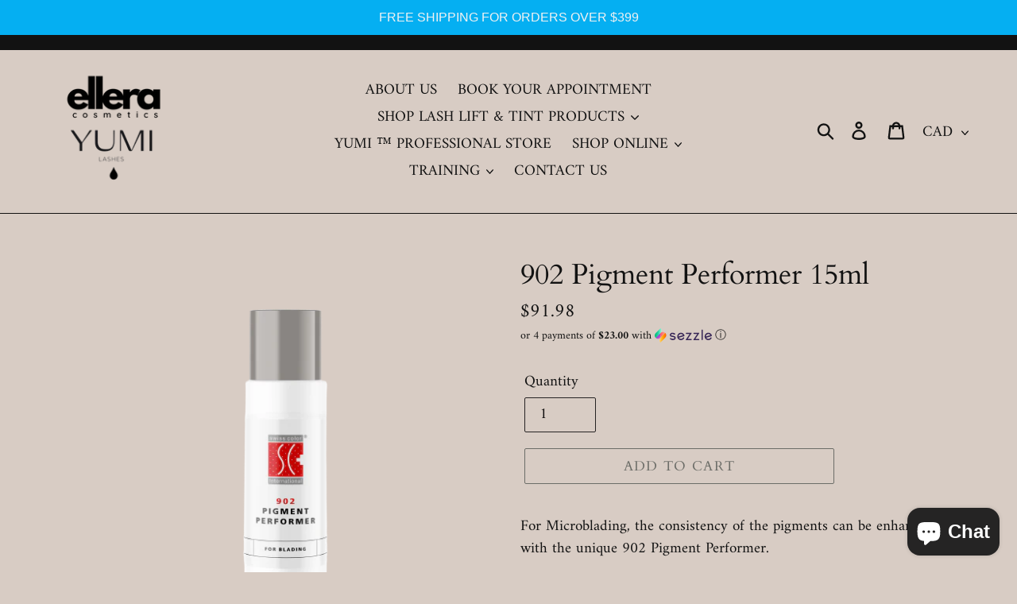

--- FILE ---
content_type: application/javascript; charset=utf-8
request_url: https://recommendations.loopclub.io/v2/storefront/template/?product_id=7527089012952&theme_id=56578670692&page=www.elleracosmetics.com%2Fproducts%2F902-pigment-performer&r_type=product&r_id=7527089012952&page_type=product_page&currency=CAD&shop=yumi-lashescanada.myshopify.com&theme_store_id=796&locale=en&screen=desktop&qs=%7B%7D&cbt=true&cbs=true&callback=jsonp_callback_55929
body_size: 5594
content:
jsonp_callback_55929({"visit_id":"1770122058-4c201ce3-52fe-473c-9bd6-d8f8b6762339","widgets":[{"id":206176,"page_id":93708,"widget_serve_id":"c08f2432-46e3-4e17-9777-2de0c2e6d987","type":"bestsellers","max_content":8,"min_content":1,"enabled":true,"location":"shopify-section-product-recommendations","title":"Bestsellers","css":"[data-rk-widget-id='206176'] .rktheme-addtocart-select-arrow::after {  border-top-color: #fff;}[data-rk-widget-id='206176'] .rktheme-bundle-add-to-cart {  background-color: #000;  color: #fff;}[data-rk-widget-id='206176'] .rktheme-bundle-add-to-cart:hover {  background-color: #000;}[data-rk-widget-id='206176'] .rktheme-bundle-total-price-amounts {  color: #222;}[data-rk-widget-id='206176'] .rktheme-bundle-product-item-prices {  color: #222;}[data-rk-widget-id='206176'] .rktheme-widget-title {  font-size: 32px;}[data-rk-widget-id='206176'] .rktheme-bundle-title {  font-size: 32px;}[data-rk-widget-id='206176'] .rktheme-product-image {  object-fit: cover;}[data-rk-widget-id='206176'] .rktheme-widget-title {  text-align:center;}","layout":"carousel","cart_button_text":"Add to Cart","page_type":"product_page","desktop_per_view":4,"mobile_per_view":2,"carousel_control":"arrow","position_enabled":true,"position":2,"enable_cart_button":false,"cart_button_template":null,"extra":{},"enable_popup":false,"popup_config":{},"show_discount_label":false,"allow_out_of_stock":true,"tablet_per_view":3,"discount_config":{},"cart_properties":{},"template":"<section class='rktheme-widget-container' data-layout='carousel'>    <h3 class='rktheme-widget-title'><span>Bestsellers</span></h3>    <div class='rktheme-carousel-wrap'>      <div class='rktheme-carousel-container glide'>        <div class=\"rktheme-carousel-track glide__track\" data-glide-el=\"track\">          <ul class=\"rktheme-carousel-slides glide__slides\">                                                                                                                <li class='rktheme-carousel-slide glide__slide'>                <div class='rktheme-product-card rktheme-grid-product' data-rk-product-id='9062088343768'>                  <a class='rktheme-product-image-wrap' href='/products/yumi-3-0-korean-lash-lift-the-yumi-way-online-training' data-rk-track-type='clicked' data-rk-track-prevent-default='true'>                      <img class='rktheme-product-image  rktheme-product-image--primary' data-sizes=\"auto\" src=\"https://cdn.shopify.com/s/files/1/0169/1805/2964/files/unnamed_15_1_b533767b-c896-4ab0-ae83-f6bb77c7be3c_600x.png?v=1762807366\" data-src=\"https://cdn.shopify.com/s/files/1/0169/1805/2964/files/unnamed_15_1_b533767b-c896-4ab0-ae83-f6bb77c7be3c_600x.png?v=1762807366\" data-srcset=\"https://cdn.shopify.com/s/files/1/0169/1805/2964/files/unnamed_15_1_b533767b-c896-4ab0-ae83-f6bb77c7be3c_180x.png?v=1762807366 180w 126h, https://cdn.shopify.com/s/files/1/0169/1805/2964/files/unnamed_15_1_b533767b-c896-4ab0-ae83-f6bb77c7be3c_360x.png?v=1762807366 360w 253h, https://cdn.shopify.com/s/files/1/0169/1805/2964/files/unnamed_15_1_b533767b-c896-4ab0-ae83-f6bb77c7be3c_540x.png?v=1762807366 540w 380h, https://cdn.shopify.com/s/files/1/0169/1805/2964/files/unnamed_15_1_b533767b-c896-4ab0-ae83-f6bb77c7be3c_720x.png?v=1762807366 720w 507h, https://cdn.shopify.com/s/files/1/0169/1805/2964/files/unnamed_15_1_b533767b-c896-4ab0-ae83-f6bb77c7be3c_900x.png?v=1762807366 900w 634h, https://cdn.shopify.com/s/files/1/0169/1805/2964/files/unnamed_15_1_b533767b-c896-4ab0-ae83-f6bb77c7be3c_1080x.png?v=1762807366 1080w 761h, https://cdn.shopify.com/s/files/1/0169/1805/2964/files/unnamed_15_1_b533767b-c896-4ab0-ae83-f6bb77c7be3c_1296x.png?v=1762807366 1296w 913h, https://cdn.shopify.com/s/files/1/0169/1805/2964/files/unnamed_15_1_b533767b-c896-4ab0-ae83-f6bb77c7be3c_1512x.png?v=1762807366 1512w 1065h, https://cdn.shopify.com/s/files/1/0169/1805/2964/files/unnamed_15_1_b533767b-c896-4ab0-ae83-f6bb77c7be3c_1728x.png?v=1762807366 1728w 1217h, https://cdn.shopify.com/s/files/1/0169/1805/2964/files/unnamed_15_1_b533767b-c896-4ab0-ae83-f6bb77c7be3c_1950x.png?v=1762807366 1950w 1374h, https://cdn.shopify.com/s/files/1/0169/1805/2964/files/unnamed_15_1_b533767b-c896-4ab0-ae83-f6bb77c7be3c_2100x.png?v=1762807366 2100w 1479h, https://cdn.shopify.com/s/files/1/0169/1805/2964/files/unnamed_15_1_b533767b-c896-4ab0-ae83-f6bb77c7be3c_2260x.png?v=1762807366 2260w 1592h, https://cdn.shopify.com/s/files/1/0169/1805/2964/files/unnamed_15_1_b533767b-c896-4ab0-ae83-f6bb77c7be3c_2450x.png?v=1762807366 2450w 1726h, https://cdn.shopify.com/s/files/1/0169/1805/2964/files/unnamed_15_1_b533767b-c896-4ab0-ae83-f6bb77c7be3c_2700x.png?v=1762807366 2700w 1902h, https://cdn.shopify.com/s/files/1/0169/1805/2964/files/unnamed_15_1_b533767b-c896-4ab0-ae83-f6bb77c7be3c.png?v=1762807366 2750w 1938h\" alt='YUMI 3.0 Lash Lift – Online Upgrade Training 🇫🇷' />                    <div class='rktheme-discount-label' data-compare-price=\"None\" data-price=\"1299.0\" data-label=\"{percent} off\"></div>                    <div class='rktheme-added-to-cart-tooltip'>Added to cart!</div>                  </a>                  <div class='rktheme-product-details'>                      <div class='rktheme-product-vendor rktheme-product-vendor--above-title'>Ellera Cosmetics</div>                    <a class='rktheme-product-title' href='/products/yumi-3-0-korean-lash-lift-the-yumi-way-online-training' data-rk-track-type='clicked' data-rk-track-prevent-default='true'>                      YUMI 3.0 Lash Lift – Online Upgrade Training 🇫🇷                    </a>                      <div class='rktheme-product-vendor rktheme-product-vendor--below-title'>Ellera Cosmetics</div>                    <div class='rktheme-product-price-wrap' data-compare-price='False'>                        <span class='rktheme-product-price rktheme-product-price--original'>                          <span class='money'>$1,299.00</span>                        </span>                    </div>                    <div class='rktheme-addtocart-container'>                        <button type='button' class='rktheme-addtocart-button' data-rk-variant-id='51047168049368'>Add to Cart</button>                    </div>                  </div>                </div>              </li>                                                                                                                <li class='rktheme-carousel-slide glide__slide'>                <div class='rktheme-product-card rktheme-grid-product' data-rk-product-id='9092376494296'>                  <a class='rktheme-product-image-wrap' href='/products/yumi-lashes-3-0' data-rk-track-type='clicked' data-rk-track-prevent-default='true'>                      <img class='rktheme-product-image  rktheme-product-image--primary' data-sizes=\"auto\" src=\"https://cdn.shopify.com/s/files/1/0169/1805/2964/files/Untitled_design_55_600x.png?v=1768024934\" data-src=\"https://cdn.shopify.com/s/files/1/0169/1805/2964/files/Untitled_design_55_600x.png?v=1768024934\" data-srcset=\"https://cdn.shopify.com/s/files/1/0169/1805/2964/files/Untitled_design_55_180x.png?v=1768024934 180w 127h, https://cdn.shopify.com/s/files/1/0169/1805/2964/files/Untitled_design_55_360x.png?v=1768024934 360w 254h, https://cdn.shopify.com/s/files/1/0169/1805/2964/files/Untitled_design_55_540x.png?v=1768024934 540w 381h, https://cdn.shopify.com/s/files/1/0169/1805/2964/files/Untitled_design_55_720x.png?v=1768024934 720w 509h, https://cdn.shopify.com/s/files/1/0169/1805/2964/files/Untitled_design_55_900x.png?v=1768024934 900w 636h, https://cdn.shopify.com/s/files/1/0169/1805/2964/files/Untitled_design_55_1080x.png?v=1768024934 1080w 763h, https://cdn.shopify.com/s/files/1/0169/1805/2964/files/Untitled_design_55_1296x.png?v=1768024934 1296w 916h, https://cdn.shopify.com/s/files/1/0169/1805/2964/files/Untitled_design_55_1512x.png?v=1768024934 1512w 1068h, https://cdn.shopify.com/s/files/1/0169/1805/2964/files/Untitled_design_55_1728x.png?v=1768024934 1728w 1221h, https://cdn.shopify.com/s/files/1/0169/1805/2964/files/Untitled_design_55_1950x.png?v=1768024934 1950w 1378h, https://cdn.shopify.com/s/files/1/0169/1805/2964/files/Untitled_design_55.png?v=1768024934 2000w 1414h\" alt='YUMI Lashes 3.0 Pack - Le Lift, Le Fix, Le Serum' />                    <div class='rktheme-discount-label' data-compare-price=\"None\" data-price=\"84.99\" data-label=\"{percent} off\"></div>                    <div class='rktheme-added-to-cart-tooltip'>Added to cart!</div>                  </a>                  <div class='rktheme-product-details'>                      <div class='rktheme-product-vendor rktheme-product-vendor--above-title'>Ellera Cosmetics</div>                    <a class='rktheme-product-title' href='/products/yumi-lashes-3-0' data-rk-track-type='clicked' data-rk-track-prevent-default='true'>                      YUMI Lashes 3.0 Pack - Le Lift, Le Fix, Le Serum                    </a>                      <div class='rktheme-product-vendor rktheme-product-vendor--below-title'>Ellera Cosmetics</div>                    <div class='rktheme-product-price-wrap' data-compare-price='False'>                        <span class='rktheme-product-price rktheme-product-price--original'>                          <span class='money'>$84.99</span>                        </span>                    </div>                    <div class='rktheme-addtocart-container'>                        <div class='rktheme-addtocart-select-wrap'>                          <select class='rktheme-addtocart-select'>                            <option selected disabled value=\"-1\">Add to Cart</option>                                <option value=\"51191145660632\">1 trio - ($84.99)</option>                                <option value=\"51191145693400\">10 trios - ($330.00)</option>                                <option value=\"51191145791704\">20 trios - ($476.99)</option>                          </select>                          <div class='rktheme-addtocart-select-arrow'></div>                        </div>                    </div>                  </div>                </div>              </li>                                                                                                                <li class='rktheme-carousel-slide glide__slide'>                <div class='rktheme-product-card rktheme-grid-product' data-rk-product-id='8509121495256'>                  <a class='rktheme-product-image-wrap' href='/products/yumi-lashes-kit-save-big' data-rk-track-type='clicked' data-rk-track-prevent-default='true'>                      <img class='rktheme-product-image  rktheme-product-image--primary' data-sizes=\"auto\" src=\"https://cdn.shopify.com/s/files/1/0169/1805/2964/files/SunscreenLotionFlyerPromotionalModernTrendyVeryPeri_600x.png?v=1722983249\" data-src=\"https://cdn.shopify.com/s/files/1/0169/1805/2964/files/SunscreenLotionFlyerPromotionalModernTrendyVeryPeri_600x.png?v=1722983249\" data-srcset=\"https://cdn.shopify.com/s/files/1/0169/1805/2964/files/SunscreenLotionFlyerPromotionalModernTrendyVeryPeri_180x.png?v=1722983249 180w 233h, https://cdn.shopify.com/s/files/1/0169/1805/2964/files/SunscreenLotionFlyerPromotionalModernTrendyVeryPeri_360x.png?v=1722983249 360w 466h, https://cdn.shopify.com/s/files/1/0169/1805/2964/files/SunscreenLotionFlyerPromotionalModernTrendyVeryPeri_540x.png?v=1722983249 540w 699h, https://cdn.shopify.com/s/files/1/0169/1805/2964/files/SunscreenLotionFlyerPromotionalModernTrendyVeryPeri_720x.png?v=1722983249 720w 932h, https://cdn.shopify.com/s/files/1/0169/1805/2964/files/SunscreenLotionFlyerPromotionalModernTrendyVeryPeri_900x.png?v=1722983249 900w 1165h, https://cdn.shopify.com/s/files/1/0169/1805/2964/files/SunscreenLotionFlyerPromotionalModernTrendyVeryPeri_1080x.png?v=1722983249 1080w 1398h, https://cdn.shopify.com/s/files/1/0169/1805/2964/files/SunscreenLotionFlyerPromotionalModernTrendyVeryPeri_1296x.png?v=1722983249 1296w 1677h, https://cdn.shopify.com/s/files/1/0169/1805/2964/files/SunscreenLotionFlyerPromotionalModernTrendyVeryPeri_1512x.png?v=1722983249 1512w 1957h, https://cdn.shopify.com/s/files/1/0169/1805/2964/files/SunscreenLotionFlyerPromotionalModernTrendyVeryPeri.png?v=1722983249 1545w 2000h\" alt='YUMI Lashes Kit - SAVE BIG' />                    <div class='rktheme-discount-label' data-compare-price=\"0.0\" data-price=\"666.93\" data-label=\"{percent} off\"></div>                    <div class='rktheme-added-to-cart-tooltip'>Added to cart!</div>                  </a>                  <div class='rktheme-product-details'>                      <div class='rktheme-product-vendor rktheme-product-vendor--above-title'>Ellera Cosmetics</div>                    <a class='rktheme-product-title' href='/products/yumi-lashes-kit-save-big' data-rk-track-type='clicked' data-rk-track-prevent-default='true'>                      YUMI Lashes Kit - SAVE BIG                    </a>                      <div class='rktheme-product-vendor rktheme-product-vendor--below-title'>Ellera Cosmetics</div>                    <div class='rktheme-product-price-wrap' data-compare-price='False'>                        <span class='rktheme-product-price rktheme-product-price--original'>                          <span class='money'>$666.93</span>                        </span>                    </div>                    <div class='rktheme-addtocart-container'>                        <button type='button' class='rktheme-addtocart-button' data-rk-variant-id='45332612186328'>Add to Cart</button>                    </div>                  </div>                </div>              </li>                                                                                                                <li class='rktheme-carousel-slide glide__slide'>                <div class='rktheme-product-card rktheme-grid-product' data-rk-product-id='7567710519512'>                  <a class='rktheme-product-image-wrap' href='/products/yumi-lashes-plant-keratin-lash-serum-15-ml' data-rk-track-type='clicked' data-rk-track-prevent-default='true'>                      <img class='rktheme-product-image  rktheme-product-image--primary' data-sizes=\"auto\" src=\"https://cdn.shopify.com/s/files/1/0169/1805/2964/files/YL028_Serumkeratinevegetale_NEW_1800x1800_7ed7d9eb-fc1e-4010-b6e8-8b9ac2edf25c_600x.webp?v=1751662227\" data-src=\"https://cdn.shopify.com/s/files/1/0169/1805/2964/files/YL028_Serumkeratinevegetale_NEW_1800x1800_7ed7d9eb-fc1e-4010-b6e8-8b9ac2edf25c_600x.webp?v=1751662227\" data-srcset=\"https://cdn.shopify.com/s/files/1/0169/1805/2964/files/YL028_Serumkeratinevegetale_NEW_1800x1800_7ed7d9eb-fc1e-4010-b6e8-8b9ac2edf25c_180x.webp?v=1751662227 180w 180h, https://cdn.shopify.com/s/files/1/0169/1805/2964/files/YL028_Serumkeratinevegetale_NEW_1800x1800_7ed7d9eb-fc1e-4010-b6e8-8b9ac2edf25c_360x.webp?v=1751662227 360w 360h, https://cdn.shopify.com/s/files/1/0169/1805/2964/files/YL028_Serumkeratinevegetale_NEW_1800x1800_7ed7d9eb-fc1e-4010-b6e8-8b9ac2edf25c_540x.webp?v=1751662227 540w 540h, https://cdn.shopify.com/s/files/1/0169/1805/2964/files/YL028_Serumkeratinevegetale_NEW_1800x1800_7ed7d9eb-fc1e-4010-b6e8-8b9ac2edf25c_720x.webp?v=1751662227 720w 720h, https://cdn.shopify.com/s/files/1/0169/1805/2964/files/YL028_Serumkeratinevegetale_NEW_1800x1800_7ed7d9eb-fc1e-4010-b6e8-8b9ac2edf25c_900x.webp?v=1751662227 900w 900h, https://cdn.shopify.com/s/files/1/0169/1805/2964/files/YL028_Serumkeratinevegetale_NEW_1800x1800_7ed7d9eb-fc1e-4010-b6e8-8b9ac2edf25c.webp?v=1751662227 1065w 1065h\" alt='***NEW***YUMI LASHES  KERATIN LASH SERUM LASH BOTOX 15 ml' />                    <div class='rktheme-discount-label' data-compare-price=\"None\" data-price=\"279.99\" data-label=\"{percent} off\"></div>                    <div class='rktheme-added-to-cart-tooltip'>Added to cart!</div>                  </a>                  <div class='rktheme-product-details'>                      <div class='rktheme-product-vendor rktheme-product-vendor--above-title'>Ellera Cosmetics</div>                    <a class='rktheme-product-title' href='/products/yumi-lashes-plant-keratin-lash-serum-15-ml' data-rk-track-type='clicked' data-rk-track-prevent-default='true'>                      ***NEW***YUMI LASHES  KERATIN LASH SERUM LASH BOTOX 15 ml                    </a>                      <div class='rktheme-product-vendor rktheme-product-vendor--below-title'>Ellera Cosmetics</div>                    <div class='rktheme-product-price-wrap' data-compare-price='False'>                        <span class='rktheme-product-price rktheme-product-price--original'>                          <span class='money'>$279.99</span>                        </span>                    </div>                    <div class='rktheme-addtocart-container'>                        <div class='rktheme-addtocart-select-wrap'>                          <select class='rktheme-addtocart-select'>                            <option selected disabled value=\"-1\">Add to Cart</option>                                <option value=\"45402544079064\">Pack of 5 - ($279.99)</option>                                <option value=\"45402544111832\">1 Serum - ($111.99)</option>                          </select>                          <div class='rktheme-addtocart-select-arrow'></div>                        </div>                    </div>                  </div>                </div>              </li>                                                                                                                <li class='rktheme-carousel-slide glide__slide'>                <div class='rktheme-product-card rktheme-grid-product' data-rk-product-id='2592888750180'>                  <a class='rktheme-product-image-wrap' href='/products/yumi-lashes-mascara-nourish-serum-aftercare-pack-of-5' data-rk-track-type='clicked' data-rk-track-prevent-default='true'>                      <img class='rktheme-product-image  rktheme-product-image--primary' data-sizes=\"auto\" src=\"https://cdn.shopify.com/s/files/1/0169/1805/2964/files/20241016_141525-Photoroom_600x.png?v=1729113503\" data-src=\"https://cdn.shopify.com/s/files/1/0169/1805/2964/files/20241016_141525-Photoroom_600x.png?v=1729113503\" data-srcset=\"https://cdn.shopify.com/s/files/1/0169/1805/2964/files/20241016_141525-Photoroom_180x.png?v=1729113503 180w 343h, https://cdn.shopify.com/s/files/1/0169/1805/2964/files/20241016_141525-Photoroom_360x.png?v=1729113503 360w 687h, https://cdn.shopify.com/s/files/1/0169/1805/2964/files/20241016_141525-Photoroom_540x.png?v=1729113503 540w 1031h, https://cdn.shopify.com/s/files/1/0169/1805/2964/files/20241016_141525-Photoroom.png?v=1729113503 670w 1280h\" alt='YUMI Lashes Mascara Nourish Serum Aftercare' />                    <div class='rktheme-discount-label' data-compare-price=\"None\" data-price=\"224.99\" data-label=\"{percent} off\"></div>                    <div class='rktheme-added-to-cart-tooltip'>Added to cart!</div>                  </a>                  <div class='rktheme-product-details'>                      <div class='rktheme-product-vendor rktheme-product-vendor--above-title'>YUMI Lashes Canada</div>                    <a class='rktheme-product-title' href='/products/yumi-lashes-mascara-nourish-serum-aftercare-pack-of-5' data-rk-track-type='clicked' data-rk-track-prevent-default='true'>                      YUMI Lashes Mascara Nourish Serum Aftercare                    </a>                      <div class='rktheme-product-vendor rktheme-product-vendor--below-title'>YUMI Lashes Canada</div>                    <div class='rktheme-product-price-wrap' data-compare-price='False'>                        <span class='rktheme-product-price rktheme-product-price--original'>                          <span class='money'>$224.99</span>                        </span>                    </div>                    <div class='rktheme-addtocart-container'>                        <div class='rktheme-addtocart-select-wrap'>                          <select class='rktheme-addtocart-select'>                            <option selected disabled value=\"-1\">Add to Cart</option>                                <option value=\"23246656077924\">Pack of 5 - ($224.99)</option>                                <option value=\"41449275556007\">1 Single Mascara - ($89.99)</option>                                <option value=\"43698780668120\">12 Mascaras with Stand - ($538.99)</option>                          </select>                          <div class='rktheme-addtocart-select-arrow'></div>                        </div>                    </div>                  </div>                </div>              </li>                                                                                                                <li class='rktheme-carousel-slide glide__slide'>                <div class='rktheme-product-card rktheme-grid-product' data-rk-product-id='7070873157799'>                  <a class='rktheme-product-image-wrap' href='/products/new-yumi-lashes-tint' data-rk-track-type='clicked' data-rk-track-prevent-default='true'>                      <img class='rktheme-product-image  rktheme-product-image--primary' data-sizes=\"auto\" src=\"https://cdn.shopify.com/s/files/1/0169/1805/2964/products/BlueBlack_600x.png?v=1632938463\" data-src=\"https://cdn.shopify.com/s/files/1/0169/1805/2964/products/BlueBlack_600x.png?v=1632938463\" data-srcset=\"https://cdn.shopify.com/s/files/1/0169/1805/2964/products/BlueBlack_180x.png?v=1632938463 180w 180h, https://cdn.shopify.com/s/files/1/0169/1805/2964/products/BlueBlack_360x.png?v=1632938463 360w 360h, https://cdn.shopify.com/s/files/1/0169/1805/2964/products/BlueBlack_540x.png?v=1632938463 540w 540h, https://cdn.shopify.com/s/files/1/0169/1805/2964/products/BlueBlack_720x.png?v=1632938463 720w 720h, https://cdn.shopify.com/s/files/1/0169/1805/2964/products/BlueBlack_900x.png?v=1632938463 900w 900h, https://cdn.shopify.com/s/files/1/0169/1805/2964/products/BlueBlack_1080x.png?v=1632938463 1080w 1080h, https://cdn.shopify.com/s/files/1/0169/1805/2964/products/BlueBlack_1296x.png?v=1632938463 1296w 1296h, https://cdn.shopify.com/s/files/1/0169/1805/2964/products/BlueBlack_1512x.png?v=1632938463 1512w 1512h, https://cdn.shopify.com/s/files/1/0169/1805/2964/products/BlueBlack_1728x.png?v=1632938463 1728w 1728h, https://cdn.shopify.com/s/files/1/0169/1805/2964/products/BlueBlack_1950x.png?v=1632938463 1950w 1950h, https://cdn.shopify.com/s/files/1/0169/1805/2964/products/BlueBlack_2100x.png?v=1632938463 2100w 2100h, https://cdn.shopify.com/s/files/1/0169/1805/2964/products/BlueBlack_2260x.png?v=1632938463 2260w 2260h, https://cdn.shopify.com/s/files/1/0169/1805/2964/products/BlueBlack_2450x.png?v=1632938463 2450w 2450h, https://cdn.shopify.com/s/files/1/0169/1805/2964/products/BlueBlack_2700x.png?v=1632938463 2700w 2700h, https://cdn.shopify.com/s/files/1/0169/1805/2964/products/BlueBlack.png?v=1632938463 3000w 3000h\" alt='YUMI Tint 20ml' />                    <div class='rktheme-discount-label' data-compare-price=\"45.99\" data-price=\"46.99\" data-label=\"{percent} off\"></div>                    <div class='rktheme-added-to-cart-tooltip'>Added to cart!</div>                  </a>                  <div class='rktheme-product-details'>                      <div class='rktheme-product-vendor rktheme-product-vendor--above-title'>Ellera Cosmetics</div>                    <a class='rktheme-product-title' href='/products/new-yumi-lashes-tint' data-rk-track-type='clicked' data-rk-track-prevent-default='true'>                      YUMI Tint 20ml                    </a>                      <div class='rktheme-product-vendor rktheme-product-vendor--below-title'>Ellera Cosmetics</div>                    <div class='rktheme-product-price-wrap' data-compare-price='False'>                        <span class='rktheme-product-price rktheme-product-price--original'>                          <span class='money'>$46.99</span>                        </span>                    </div>                    <div class='rktheme-addtocart-container'>                        <div class='rktheme-addtocart-select-wrap'>                          <select class='rktheme-addtocart-select'>                            <option selected disabled value=\"-1\">Add to Cart</option>                                <option value=\"41445041832103\">Blue-Black - ($46.99)</option>                                <option value=\"41445048582311\">Deep-Black - ($46.99)</option>                                <option value=\"41445056577703\">Light-Brown - ($46.99)</option>                                <option value=\"41445061296295\">Deep-Brown - ($46.99)</option>                                <option value=\"41445062639783\">Graphit - ($46.99)</option>                          </select>                          <div class='rktheme-addtocart-select-arrow'></div>                        </div>                    </div>                  </div>                </div>              </li>                                                                                                                <li class='rktheme-carousel-slide glide__slide'>                <div class='rktheme-product-card rktheme-grid-product' data-rk-product-id='9107128451288'>                  <a class='rktheme-product-image-wrap' href='/products/yumi-lashlift-adhesive-balm-pro-3-0' data-rk-track-type='clicked' data-rk-track-prevent-default='true'>                      <img class='rktheme-product-image  rktheme-product-image--primary' data-sizes=\"auto\" src=\"https://cdn.shopify.com/s/files/1/0169/1805/2964/files/i_18_x_21.5_cm_600x.png?v=1767833294\" data-src=\"https://cdn.shopify.com/s/files/1/0169/1805/2964/files/i_18_x_21.5_cm_600x.png?v=1767833294\" data-srcset=\"https://cdn.shopify.com/s/files/1/0169/1805/2964/files/i_18_x_21.5_cm_180x.png?v=1767833294 180w 215h, https://cdn.shopify.com/s/files/1/0169/1805/2964/files/i_18_x_21.5_cm_360x.png?v=1767833294 360w 430h, https://cdn.shopify.com/s/files/1/0169/1805/2964/files/i_18_x_21.5_cm_540x.png?v=1767833294 540w 645h, https://cdn.shopify.com/s/files/1/0169/1805/2964/files/i_18_x_21.5_cm_720x.png?v=1767833294 720w 860h, https://cdn.shopify.com/s/files/1/0169/1805/2964/files/i_18_x_21.5_cm_900x.png?v=1767833294 900w 1075h, https://cdn.shopify.com/s/files/1/0169/1805/2964/files/i_18_x_21.5_cm_1080x.png?v=1767833294 1080w 1290h, https://cdn.shopify.com/s/files/1/0169/1805/2964/files/i_18_x_21.5_cm_1296x.png?v=1767833294 1296w 1548h, https://cdn.shopify.com/s/files/1/0169/1805/2964/files/i_18_x_21.5_cm_1512x.png?v=1767833294 1512w 1806h, https://cdn.shopify.com/s/files/1/0169/1805/2964/files/i_18_x_21.5_cm.png?v=1767833294 1674w 2000h\" alt='YUMI LashLift Adhesive Balm Pro 3.0' />                    <div class='rktheme-discount-label' data-compare-price=\"None\" data-price=\"123.99\" data-label=\"{percent} off\"></div>                    <div class='rktheme-added-to-cart-tooltip'>Added to cart!</div>                  </a>                  <div class='rktheme-product-details'>                      <div class='rktheme-product-vendor rktheme-product-vendor--above-title'>Ellera Cosmetics</div>                    <a class='rktheme-product-title' href='/products/yumi-lashlift-adhesive-balm-pro-3-0' data-rk-track-type='clicked' data-rk-track-prevent-default='true'>                      YUMI LashLift Adhesive Balm Pro 3.0                    </a>                      <div class='rktheme-product-vendor rktheme-product-vendor--below-title'>Ellera Cosmetics</div>                    <div class='rktheme-product-price-wrap' data-compare-price='False'>                        <span class='rktheme-product-price rktheme-product-price--original'>                          <span class='money'>$123.99</span>                        </span>                    </div>                    <div class='rktheme-addtocart-container'>                        <button type='button' class='rktheme-addtocart-button' data-rk-variant-id='51254011756760'>Add to Cart</button>                    </div>                  </div>                </div>              </li>                                                                                                                <li class='rktheme-carousel-slide glide__slide'>                <div class='rktheme-product-card rktheme-grid-product' data-rk-product-id='4983496573063'>                  <a class='rktheme-product-image-wrap' href='/products/terracotta-clay-mask-200ml' data-rk-track-type='clicked' data-rk-track-prevent-default='true'>                      <img class='rktheme-product-image  rktheme-product-image--primary' data-sizes=\"auto\" src=\"https://cdn.shopify.com/s/files/1/0169/1805/2964/products/NANNIC-Terracotta-clay-mask-200ml-600x600_600x.jpg?v=1588469534\" data-src=\"https://cdn.shopify.com/s/files/1/0169/1805/2964/products/NANNIC-Terracotta-clay-mask-200ml-600x600_600x.jpg?v=1588469534\" data-srcset=\"https://cdn.shopify.com/s/files/1/0169/1805/2964/products/NANNIC-Terracotta-clay-mask-200ml-600x600_180x.jpg?v=1588469534 180w 180h, https://cdn.shopify.com/s/files/1/0169/1805/2964/products/NANNIC-Terracotta-clay-mask-200ml-600x600_360x.jpg?v=1588469534 360w 360h, https://cdn.shopify.com/s/files/1/0169/1805/2964/products/NANNIC-Terracotta-clay-mask-200ml-600x600_540x.jpg?v=1588469534 540w 540h, https://cdn.shopify.com/s/files/1/0169/1805/2964/products/NANNIC-Terracotta-clay-mask-200ml-600x600.jpg?v=1588469534 600w 600h\" alt='Terracotta Clay Mask (200ml)' />                    <div class='rktheme-discount-label' data-compare-price=\"None\" data-price=\"79.99\" data-label=\"{percent} off\"></div>                    <div class='rktheme-added-to-cart-tooltip'>Added to cart!</div>                  </a>                  <div class='rktheme-product-details'>                      <div class='rktheme-product-vendor rktheme-product-vendor--above-title'>Nannic</div>                    <a class='rktheme-product-title' href='/products/terracotta-clay-mask-200ml' data-rk-track-type='clicked' data-rk-track-prevent-default='true'>                      Terracotta Clay Mask (200ml)                    </a>                      <div class='rktheme-product-vendor rktheme-product-vendor--below-title'>Nannic</div>                    <div class='rktheme-product-price-wrap' data-compare-price='False'>                        <span class='rktheme-product-price rktheme-product-price--original'>                          <span class='money'>$79.99</span>                        </span>                    </div>                    <div class='rktheme-addtocart-container'>                        <button type='button' class='rktheme-addtocart-button' data-rk-variant-id='34035066568839'>Add to Cart</button>                    </div>                  </div>                </div>              </li>          </ul>        </div>        <div class=\"rktheme-carousel-arrows glide__arrows\" data-glide-el=\"controls\">          <button class=\"rktheme-carousel-arrow glide__arrow glide__arrow--left\" data-glide-dir=\"<\">            <svg xmlns=\"http://www.w3.org/2000/svg\" viewBox=\"0 0 492 492\"><path d=\"M198.608 246.104L382.664 62.04c5.068-5.056 7.856-11.816 7.856-19.024 0-7.212-2.788-13.968-7.856-19.032l-16.128-16.12C361.476 2.792 354.712 0 347.504 0s-13.964 2.792-19.028 7.864L109.328 227.008c-5.084 5.08-7.868 11.868-7.848 19.084-.02 7.248 2.76 14.028 7.848 19.112l218.944 218.932c5.064 5.072 11.82 7.864 19.032 7.864 7.208 0 13.964-2.792 19.032-7.864l16.124-16.12c10.492-10.492 10.492-27.572 0-38.06L198.608 246.104z\"/></svg>          </button>          <button class=\"rktheme-carousel-arrow glide__arrow glide__arrow--right\" data-glide-dir=\">\">            <svg xmlns=\"http://www.w3.org/2000/svg\" viewBox=\"0 0 492.004 492.004\"><path d=\"M382.678 226.804L163.73 7.86C158.666 2.792 151.906 0 144.698 0s-13.968 2.792-19.032 7.86l-16.124 16.12c-10.492 10.504-10.492 27.576 0 38.064L293.398 245.9l-184.06 184.06c-5.064 5.068-7.86 11.824-7.86 19.028 0 7.212 2.796 13.968 7.86 19.04l16.124 16.116c5.068 5.068 11.824 7.86 19.032 7.86s13.968-2.792 19.032-7.86L382.678 265c5.076-5.084 7.864-11.872 7.848-19.088.016-7.244-2.772-14.028-7.848-19.108z\"/></svg>          </button>        </div>        <div class=\"rktheme-carousel-bullets glide__bullets\" data-glide-el=\"controls[nav]\">            <button type='button' class=\"rktheme-carousel-bullet glide__bullet\" data-glide-dir=\"=0\"></button>            <button type='button' class=\"rktheme-carousel-bullet glide__bullet\" data-glide-dir=\"=1\"></button>            <button type='button' class=\"rktheme-carousel-bullet glide__bullet\" data-glide-dir=\"=2\"></button>            <button type='button' class=\"rktheme-carousel-bullet glide__bullet\" data-glide-dir=\"=3\"></button>            <button type='button' class=\"rktheme-carousel-bullet glide__bullet\" data-glide-dir=\"=4\"></button>            <button type='button' class=\"rktheme-carousel-bullet glide__bullet\" data-glide-dir=\"=5\"></button>            <button type='button' class=\"rktheme-carousel-bullet glide__bullet\" data-glide-dir=\"=6\"></button>            <button type='button' class=\"rktheme-carousel-bullet glide__bullet\" data-glide-dir=\"=7\"></button>        </div>      </div>    </div>  <div class='rktheme-settings-data' style='display: none;'><script type=\"application/json\">{\"carousel\": {\"arrow_fill\": \"#222\", \"arrow_style\": \"rectangle\", \"bullet_size\": 10, \"glide_config\": {\"peek\": 0, \"type\": \"slider\", \"bound\": true, \"rewind\": false, \"keyboard\": true, \"start_at\": 0, \"direction\": \"ltr\", \"per_touch\": 1, \"variable_width\": true}, \"arrow_icon_size\": 25, \"navigation_mode\": \"arrows\", \"arrow_background\": \"#ccc\", \"arrow_transition\": \"appear\", \"bullet_background\": \"#bbb\", \"arrow_icon_size_mobile\": 20, \"bullet_active_background\": \"#222\"}, \"product_card\": {\"gutter\": 20, \"price_color\": \"#222\", \"title_align\": \"center\", \"title_color\": \"#222\", \"vendor_color\": \"#222\", \"gutter_mobile\": 15, \"max_title_rows\": 2, \"per_row_mobile\": \"2\", \"per_row_tablet\": 3, \"per_row_desktop\": \"4\", \"price_font_size\": \"16px\", \"title_font_size\": \"16px\", \"vendor_position\": \"hidden\", \"add_to_cart_mode\": \"slide\", \"image_hover_mode\": \"secondary\", \"image_object_fit\": \"cover\", \"vendor_font_size\": \"14px\", \"add_to_cart_color\": \"#fff\", \"price_font_family\": \"\", \"image_aspect_ratio\": \"1:1\", \"per_row_widescreen\": 6, \"discount_label_text\": \"{percent} off\", \"price_color_compare\": \"#aaa\", \"discount_label_color\": \"#fff\", \"price_color_original\": \"#222\", \"price_compare_at_mode\": \"before\", \"add_to_cart_background\": \"#000\", \"discount_label_visible\": true, \"discount_label_position\": \"left\", \"redirect_on_add_to_cart\": false, \"discount_label_background\": \"#222\", \"product_title_font_family\": \"\"}, \"horizontal_grid\": {}, \"show_snowflakes\": true, \"auto_position_on\": true, \"amazon_bought_together\": {\"image_size\": 300, \"show_discounts\": true, \"button_text_color\": \"#fff\", \"total_price_color\": \"#222\", \"product_price_color\": \"#222\", \"button_background_color\": \"#000\", \"ignore_cheapest_variant\": true}, \"widget_title_alignment\": \"center\", \"minimum_distance_from_window\": 30, \"auto_position_last_updated_at\": 1587801185644, \"minimum_distance_from_window_mobile\": 15}</script></div>  <div class='rktheme-translations-data' style='display: none;'><script type=\"application/json\">{\"go_to_cart_text\": \"Go to cart\", \"add_to_cart_text\": \"Add to Cart\", \"total_price_text\": \"Total Price:\", \"out_of_stock_text\": \"Out of stock\", \"this_product_text\": \"This product:\", \"added_to_cart_text\": \"Added to cart!\", \"adding_to_cart_text\": \"Adding...\", \"discount_label_text\": \"{percent} off\", \"fbt_add_to_cart_text\": \"Add selected to cart\"}</script></div></section>","js":"\"use strict\";return {  onWidgetInit: function onWidgetInit(widget, utils) {    var widgetInitSuccess = utils.initWidget({      widgetData: widget,      rkUtils: utils,    });    if (!widgetInitSuccess) {      var err = new Error(\"Rk:WidgetInitFailed\");      err.info = {        widgetId: widget.id,        widgetServeId: widget.widgetServeId,        widgetPageType: widget.pageType,      };      throw err;    }  },};"}],"product":{},"shop":{"id":20122,"domain":"www.elleracosmetics.com","name":"yumi-lashescanada.myshopify.com","currency":"CAD","currency_format":"${{amount}}","css":"","show_compare_at":true,"enabled_presentment_currencies":["AED","AFN","ALL","AMD","ANG","AUD","AWG","AZN","BAM","BBD","BDT","BIF","BND","BOB","BSD","BWP","BZD","CAD","CDF","CHF","CNY","CRC","CVE","CZK","DJF","DKK","DOP","DZD","EGP","ETB","EUR","FJD","FKP","GBP","GMD","GNF","GTQ","GYD","HKD","HNL","HUF","IDR","ILS","INR","ISK","JMD","JPY","KES","KGS","KHR","KMF","KRW","KYD","KZT","LAK","LBP","LKR","MAD","MDL","MKD","MMK","MNT","MOP","MUR","MVR","MWK","MYR","NGN","NIO","NPR","NZD","PEN","PGK","PHP","PKR","PLN","PYG","QAR","RON","RSD","RWF","SAR","SBD","SEK","SGD","SHP","SLL","STD","THB","TJS","TOP","TTD","TWD","TZS","UAH","UGX","USD","UYU","UZS","VND","VUV","WST","XAF","XCD","XOF","XPF","YER"],"extra":{},"product_reviews_app":null,"swatch_app":null,"js":"","translations":{},"analytics_enabled":[],"pixel_enabled":false},"theme":{"css":""},"user_id":"1770122058-a88ad79e-1588-46b1-adc1-4d735dbc4904"});